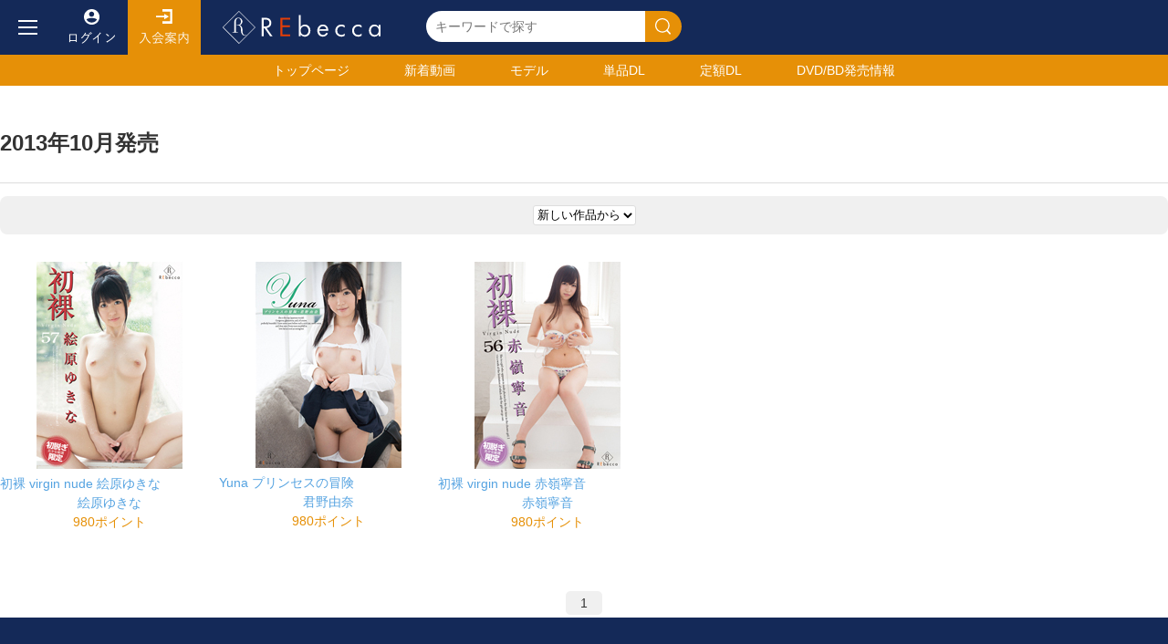

--- FILE ---
content_type: text/html; charset=UTF-8
request_url: https://rebecca-web.com/search.php?ym=2013-10
body_size: 33520
content:
<!doctype html>
<html>
<head>
<meta charset="UTF-8">
<meta http-equiv="Cache-Control" content="no-cache">
<meta name="viewport" content="width=device-width, initial-scale=1">
<script
  src="https://code.jquery.com/jquery-3.6.0.min.js"
  integrity="sha256-/xUj+3OJU5yExlq6GSYGSHk7tPXikynS7ogEvDej/m4="
  crossorigin="anonymous"></script>
<script src="/static/webui/js/menu.js" type="text/javascript"></script>
<link rel="stylesheet" type="text/css" href="/static/webui/css/base.css">
<title>検索結果一覧</title>
<script src="/static/webui/js/slide.js" type="text/javascript"></script>

<link href="js/lightbox/css/lightbox.css" rel="stylesheet" />
<script src="https://www.google.com/recaptcha/api.js"></script>

<link rel="icon" href="favicon.ico">


<!-- Google tag (gtag.js) -->
<script async src="https://www.googletagmanager.com/gtag/js?id=G-68L01M71PP"></script>
<script>
  window.dataLayer = window.dataLayer || [];
  function gtag(){dataLayer.push(arguments);}
  gtag('js', new Date());

  gtag('config', 'G-68L01M71PP');
</script>


<script type="text/javascript">
	const proID = [10546];
</script>
<script src="js/1331_10546_bb_script.js"></script>


</head>

<body>
	<!-- フロートボタン -->
	<div class="floatbutton forsp">
		<ul>
			<li><a href="/ranking.php" class="ranking">人気順</a></li>
			<li><a href="/sale_sp.php" class="sale">セール</a></li>
			<li><a href="/index.php" class="home">ホーム</a></li>
			<li><a href="/favorite.php" class="favorite">お気に入り</a></li>
			<li><a href="login.php" class="login">ログイン</a></li>
		</ul>
	</div>
	<!-- フロートボタンここまで -->
	<!-- スライドメニュー -->
		<div class="shader"></div>
	<div class="slidemenu">
		<div class="header">
			<a href="/index.php">
				<h1>REbecca</h1>
			</a>
		</div>
		<div class="menulist">
			<div class="usermenu">
				<ul>
					<li><a href="/introduce.php">初めての方へ</a></li>
					<li><a href="/login.php">ログイン</a></li>
					<li><a href="/regist.php">無料会員登録</a></li>
				</ul>
			</div>
			<div class="contentsmenu">
				<h2>検索メニュー</h2>
				<ul>
					<li><a href="/newvideos.html">新着作品</a></li>
					<li><a href="/newrelease.php">近日配信作品</a></li>
					<li><a href="/single.html">単品動画一覧</a></li>
					<li><a href="/monthly.html">定額動画一覧</a></li>
					<li><a href="/recommend.php?reset=on">おすすめ</a></li>
					<li><a href="/ranking.php?reset=on">ランキング</a></li>
				</ul>
				<div class="genremenu">
					<h3>レーベル</h3>
					<ul>
						<li><a href="search.php?label_id=78"> S級アイドル </a></li>
						<li><a href="search.php?label_id=84">Beauty Style</a></li>
						<li><a href="search.php?label_id=32">メディアブランド</a></li>
						<li><a href="search.php?label_id=79">grace</a></li>
						<li><a href="search.php?label_id=19">インテック</a></li>
											</ul>
					<a href="tags.php#label" class="showall">レーベル一覧へ</a>
					<h3>シリーズ</h3>
					<ul>
													<li><a href="search.php?series_id=1">S級アイドル</a></li>
													<li><a href="search.php?series_id=13">初裸</a></li>
													<li><a href="search.php?series_id=137">ユーロヴィーナス</a></li>
													<li><a href="search.php?series_id=109">艶裸</a></li>
													<li><a href="search.php?series_id=146">インテック</a></li>
											</ul>
					<a href="tags.php#series" class="showall">シリーズ一覧へ</a>
					<h3>コスチューム</h3>
					<ul>
													<li><a href="search.php?costume_id=80">学生服</a></li>
													<li><a href="search.php?costume_id=81">競泳・スクール水着</a></li>
													<li><a href="search.php?costume_id=82">コスプレ</a></li>
													<li><a href="search.php?costume_id=83">セーラー服</a></li>
													<li><a href="search.php?costume_id=84">制服</a></li>
											</ul>
					<a href="tags.php#costume" class="showall">コスチューム一覧へ</a>
					<h3>シチュエーション</h3>
					<ul>
													<li><a href="search.php?situation_id=22">アスリート</a></li>
													<li><a href="search.php?situation_id=23">インストラクター</a></li>
													<li><a href="search.php?situation_id=24">ウェイトレス</a></li>
													<li><a href="search.php?situation_id=25">受付嬢</a></li>
													<li><a href="search.php?situation_id=26">お嬢様・令嬢</a></li>
											</ul>
					<a href="tags.php#situation" class="showall">シチュエーション一覧へ</a>
					<h3>モデル</h3>
					<ul>
													<li><a href="actor.php?id=1070">JULIA</a></li>
													<li><a href="actor.php?id=304">あおいれな</a></li>
													<li><a href="actor.php?id=1064">つぼみ</a></li>
													<li><a href="actor.php?id=12">ひなたまりん</a></li>
													<li><a href="actor.php?id=322">七沢みあ</a></li>
											</ul>
					<a href="/actors.php" class="showall">モデル一覧へ</a>

				</div>
			</div>
			<div class="age">
				<h2>DVD/BD発売情報</h2>
				<ul>
											<li>
							<a href="/search.php?y=2026&flag=1">2026年発売作品</a>
							<ul>
																	<li><a href="/search.php?ym=2026-01&flag=1">2026年1月発売</a></li>
															</ul>
						</li>
											<li>
							<a href="/search.php?y=2025&flag=1">2025年発売作品</a>
							<ul>
																	<li><a href="/search.php?ym=2025-12&flag=1">2025年12月発売</a></li>
																	<li><a href="/search.php?ym=2025-11&flag=1">2025年11月発売</a></li>
																	<li><a href="/search.php?ym=2025-10&flag=1">2025年10月発売</a></li>
																	<li><a href="/search.php?ym=2025-09&flag=1">2025年9月発売</a></li>
																	<li><a href="/search.php?ym=2025-08&flag=1">2025年8月発売</a></li>
																	<li><a href="/search.php?ym=2025-07&flag=1">2025年7月発売</a></li>
																	<li><a href="/search.php?ym=2025-06&flag=1">2025年6月発売</a></li>
																	<li><a href="/search.php?ym=2025-05&flag=1">2025年5月発売</a></li>
																	<li><a href="/search.php?ym=2025-04&flag=1">2025年4月発売</a></li>
																	<li><a href="/search.php?ym=2025-03&flag=1">2025年3月発売</a></li>
																	<li><a href="/search.php?ym=2025-02&flag=1">2025年2月発売</a></li>
																	<li><a href="/search.php?ym=2025-01&flag=1">2025年1月発売</a></li>
															</ul>
						</li>
											<li>
							<a href="/search.php?y=2024&flag=1">2024年発売作品</a>
							<ul>
																	<li><a href="/search.php?ym=2024-12&flag=1">2024年12月発売</a></li>
																	<li><a href="/search.php?ym=2024-11&flag=1">2024年11月発売</a></li>
																	<li><a href="/search.php?ym=2024-10&flag=1">2024年10月発売</a></li>
																	<li><a href="/search.php?ym=2024-09&flag=1">2024年9月発売</a></li>
																	<li><a href="/search.php?ym=2024-08&flag=1">2024年8月発売</a></li>
																	<li><a href="/search.php?ym=2024-07&flag=1">2024年7月発売</a></li>
																	<li><a href="/search.php?ym=2024-06&flag=1">2024年6月発売</a></li>
																	<li><a href="/search.php?ym=2024-05&flag=1">2024年5月発売</a></li>
																	<li><a href="/search.php?ym=2024-04&flag=1">2024年4月発売</a></li>
																	<li><a href="/search.php?ym=2024-03&flag=1">2024年3月発売</a></li>
																	<li><a href="/search.php?ym=2024-02&flag=1">2024年2月発売</a></li>
																	<li><a href="/search.php?ym=2024-01&flag=1">2024年1月発売</a></li>
															</ul>
						</li>
											<li>
							<a href="/search.php?y=2023&flag=1">2023年発売作品</a>
							<ul>
																	<li><a href="/search.php?ym=2023-12&flag=1">2023年12月発売</a></li>
																	<li><a href="/search.php?ym=2023-11&flag=1">2023年11月発売</a></li>
																	<li><a href="/search.php?ym=2023-10&flag=1">2023年10月発売</a></li>
																	<li><a href="/search.php?ym=2023-09&flag=1">2023年9月発売</a></li>
																	<li><a href="/search.php?ym=2023-08&flag=1">2023年8月発売</a></li>
																	<li><a href="/search.php?ym=2023-07&flag=1">2023年7月発売</a></li>
																	<li><a href="/search.php?ym=2023-06&flag=1">2023年6月発売</a></li>
																	<li><a href="/search.php?ym=2023-05&flag=1">2023年5月発売</a></li>
																	<li><a href="/search.php?ym=2023-04&flag=1">2023年4月発売</a></li>
																	<li><a href="/search.php?ym=2023-03&flag=1">2023年3月発売</a></li>
																	<li><a href="/search.php?ym=2023-02&flag=1">2023年2月発売</a></li>
																	<li><a href="/search.php?ym=2023-01&flag=1">2023年1月発売</a></li>
															</ul>
						</li>
											<li>
							<a href="/search.php?y=2022&flag=1">2022年発売作品</a>
							<ul>
																	<li><a href="/search.php?ym=2022-12&flag=1">2022年12月発売</a></li>
																	<li><a href="/search.php?ym=2022-11&flag=1">2022年11月発売</a></li>
																	<li><a href="/search.php?ym=2022-10&flag=1">2022年10月発売</a></li>
																	<li><a href="/search.php?ym=2022-09&flag=1">2022年9月発売</a></li>
																	<li><a href="/search.php?ym=2022-08&flag=1">2022年8月発売</a></li>
																	<li><a href="/search.php?ym=2022-07&flag=1">2022年7月発売</a></li>
																	<li><a href="/search.php?ym=2022-06&flag=1">2022年6月発売</a></li>
																	<li><a href="/search.php?ym=2022-05&flag=1">2022年5月発売</a></li>
																	<li><a href="/search.php?ym=2022-04&flag=1">2022年4月発売</a></li>
																	<li><a href="/search.php?ym=2022-03&flag=1">2022年3月発売</a></li>
																	<li><a href="/search.php?ym=2022-02&flag=1">2022年2月発売</a></li>
																	<li><a href="/search.php?ym=2022-01&flag=1">2022年1月発売</a></li>
															</ul>
						</li>
											<li>
							<a href="/search.php?y=2021&flag=1">2021年発売作品</a>
							<ul>
																	<li><a href="/search.php?ym=2021-12&flag=1">2021年12月発売</a></li>
																	<li><a href="/search.php?ym=2021-11&flag=1">2021年11月発売</a></li>
																	<li><a href="/search.php?ym=2021-10&flag=1">2021年10月発売</a></li>
																	<li><a href="/search.php?ym=2021-09&flag=1">2021年9月発売</a></li>
																	<li><a href="/search.php?ym=2021-08&flag=1">2021年8月発売</a></li>
																	<li><a href="/search.php?ym=2021-07&flag=1">2021年7月発売</a></li>
																	<li><a href="/search.php?ym=2021-06&flag=1">2021年6月発売</a></li>
																	<li><a href="/search.php?ym=2021-05&flag=1">2021年5月発売</a></li>
																	<li><a href="/search.php?ym=2021-04&flag=1">2021年4月発売</a></li>
																	<li><a href="/search.php?ym=2021-03&flag=1">2021年3月発売</a></li>
																	<li><a href="/search.php?ym=2021-02&flag=1">2021年2月発売</a></li>
																	<li><a href="/search.php?ym=2021-01&flag=1">2021年1月発売</a></li>
															</ul>
						</li>
											<li>
							<a href="/search.php?y=2020&flag=1">2020年発売作品</a>
							<ul>
																	<li><a href="/search.php?ym=2020-12&flag=1">2020年12月発売</a></li>
																	<li><a href="/search.php?ym=2020-11&flag=1">2020年11月発売</a></li>
																	<li><a href="/search.php?ym=2020-10&flag=1">2020年10月発売</a></li>
																	<li><a href="/search.php?ym=2020-09&flag=1">2020年9月発売</a></li>
																	<li><a href="/search.php?ym=2020-08&flag=1">2020年8月発売</a></li>
																	<li><a href="/search.php?ym=2020-07&flag=1">2020年7月発売</a></li>
																	<li><a href="/search.php?ym=2020-06&flag=1">2020年6月発売</a></li>
																	<li><a href="/search.php?ym=2020-05&flag=1">2020年5月発売</a></li>
																	<li><a href="/search.php?ym=2020-04&flag=1">2020年4月発売</a></li>
																	<li><a href="/search.php?ym=2020-03&flag=1">2020年3月発売</a></li>
																	<li><a href="/search.php?ym=2020-02&flag=1">2020年2月発売</a></li>
																	<li><a href="/search.php?ym=2020-01&flag=1">2020年1月発売</a></li>
															</ul>
						</li>
											<li>
							<a href="/search.php?y=2019&flag=1">2019年発売作品</a>
							<ul>
																	<li><a href="/search.php?ym=2019-12&flag=1">2019年12月発売</a></li>
																	<li><a href="/search.php?ym=2019-11&flag=1">2019年11月発売</a></li>
																	<li><a href="/search.php?ym=2019-10&flag=1">2019年10月発売</a></li>
																	<li><a href="/search.php?ym=2019-09&flag=1">2019年9月発売</a></li>
																	<li><a href="/search.php?ym=2019-08&flag=1">2019年8月発売</a></li>
																	<li><a href="/search.php?ym=2019-07&flag=1">2019年7月発売</a></li>
																	<li><a href="/search.php?ym=2019-06&flag=1">2019年6月発売</a></li>
																	<li><a href="/search.php?ym=2019-05&flag=1">2019年5月発売</a></li>
																	<li><a href="/search.php?ym=2019-04&flag=1">2019年4月発売</a></li>
																	<li><a href="/search.php?ym=2019-03&flag=1">2019年3月発売</a></li>
																	<li><a href="/search.php?ym=2019-02&flag=1">2019年2月発売</a></li>
																	<li><a href="/search.php?ym=2019-01&flag=1">2019年1月発売</a></li>
															</ul>
						</li>
											<li>
							<a href="/search.php?y=2018&flag=1">2018年発売作品</a>
							<ul>
																	<li><a href="/search.php?ym=2018-12&flag=1">2018年12月発売</a></li>
																	<li><a href="/search.php?ym=2018-11&flag=1">2018年11月発売</a></li>
																	<li><a href="/search.php?ym=2018-10&flag=1">2018年10月発売</a></li>
																	<li><a href="/search.php?ym=2018-09&flag=1">2018年9月発売</a></li>
																	<li><a href="/search.php?ym=2018-08&flag=1">2018年8月発売</a></li>
																	<li><a href="/search.php?ym=2018-07&flag=1">2018年7月発売</a></li>
																	<li><a href="/search.php?ym=2018-06&flag=1">2018年6月発売</a></li>
																	<li><a href="/search.php?ym=2018-05&flag=1">2018年5月発売</a></li>
																	<li><a href="/search.php?ym=2018-04&flag=1">2018年4月発売</a></li>
																	<li><a href="/search.php?ym=2018-03&flag=1">2018年3月発売</a></li>
																	<li><a href="/search.php?ym=2018-02&flag=1">2018年2月発売</a></li>
																	<li><a href="/search.php?ym=2018-01&flag=1">2018年1月発売</a></li>
															</ul>
						</li>
											<li>
							<a href="/search.php?y=2017&flag=1">2017年発売作品</a>
							<ul>
																	<li><a href="/search.php?ym=2017-12&flag=1">2017年12月発売</a></li>
																	<li><a href="/search.php?ym=2017-11&flag=1">2017年11月発売</a></li>
																	<li><a href="/search.php?ym=2017-10&flag=1">2017年10月発売</a></li>
																	<li><a href="/search.php?ym=2017-09&flag=1">2017年9月発売</a></li>
																	<li><a href="/search.php?ym=2017-08&flag=1">2017年8月発売</a></li>
																	<li><a href="/search.php?ym=2017-07&flag=1">2017年7月発売</a></li>
																	<li><a href="/search.php?ym=2017-06&flag=1">2017年6月発売</a></li>
																	<li><a href="/search.php?ym=2017-05&flag=1">2017年5月発売</a></li>
																	<li><a href="/search.php?ym=2017-04&flag=1">2017年4月発売</a></li>
																	<li><a href="/search.php?ym=2017-03&flag=1">2017年3月発売</a></li>
																	<li><a href="/search.php?ym=2017-02&flag=1">2017年2月発売</a></li>
																	<li><a href="/search.php?ym=2017-01&flag=1">2017年1月発売</a></li>
															</ul>
						</li>
											<li>
							<a href="/search.php?y=2016&flag=1">2016年発売作品</a>
							<ul>
																	<li><a href="/search.php?ym=2016-12&flag=1">2016年12月発売</a></li>
																	<li><a href="/search.php?ym=2016-11&flag=1">2016年11月発売</a></li>
																	<li><a href="/search.php?ym=2016-10&flag=1">2016年10月発売</a></li>
																	<li><a href="/search.php?ym=2016-09&flag=1">2016年9月発売</a></li>
																	<li><a href="/search.php?ym=2016-08&flag=1">2016年8月発売</a></li>
																	<li><a href="/search.php?ym=2016-07&flag=1">2016年7月発売</a></li>
																	<li><a href="/search.php?ym=2016-06&flag=1">2016年6月発売</a></li>
																	<li><a href="/search.php?ym=2016-05&flag=1">2016年5月発売</a></li>
																	<li><a href="/search.php?ym=2016-04&flag=1">2016年4月発売</a></li>
																	<li><a href="/search.php?ym=2016-03&flag=1">2016年3月発売</a></li>
																	<li><a href="/search.php?ym=2016-02&flag=1">2016年2月発売</a></li>
																	<li><a href="/search.php?ym=2016-01&flag=1">2016年1月発売</a></li>
															</ul>
						</li>
											<li>
							<a href="/search.php?y=2015&flag=1">2015年発売作品</a>
							<ul>
																	<li><a href="/search.php?ym=2015-12&flag=1">2015年12月発売</a></li>
																	<li><a href="/search.php?ym=2015-11&flag=1">2015年11月発売</a></li>
																	<li><a href="/search.php?ym=2015-10&flag=1">2015年10月発売</a></li>
																	<li><a href="/search.php?ym=2015-09&flag=1">2015年9月発売</a></li>
																	<li><a href="/search.php?ym=2015-08&flag=1">2015年8月発売</a></li>
																	<li><a href="/search.php?ym=2015-07&flag=1">2015年7月発売</a></li>
																	<li><a href="/search.php?ym=2015-06&flag=1">2015年6月発売</a></li>
																	<li><a href="/search.php?ym=2015-05&flag=1">2015年5月発売</a></li>
																	<li><a href="/search.php?ym=2015-04&flag=1">2015年4月発売</a></li>
																	<li><a href="/search.php?ym=2015-03&flag=1">2015年3月発売</a></li>
																	<li><a href="/search.php?ym=2015-02&flag=1">2015年2月発売</a></li>
																	<li><a href="/search.php?ym=2015-01&flag=1">2015年1月発売</a></li>
															</ul>
						</li>
											<li>
							<a href="/search.php?y=2014&flag=1">2014年発売作品</a>
							<ul>
																	<li><a href="/search.php?ym=2014-12&flag=1">2014年12月発売</a></li>
																	<li><a href="/search.php?ym=2014-11&flag=1">2014年11月発売</a></li>
																	<li><a href="/search.php?ym=2014-10&flag=1">2014年10月発売</a></li>
																	<li><a href="/search.php?ym=2014-09&flag=1">2014年9月発売</a></li>
																	<li><a href="/search.php?ym=2014-08&flag=1">2014年8月発売</a></li>
																	<li><a href="/search.php?ym=2014-07&flag=1">2014年7月発売</a></li>
																	<li><a href="/search.php?ym=2014-06&flag=1">2014年6月発売</a></li>
																	<li><a href="/search.php?ym=2014-05&flag=1">2014年5月発売</a></li>
																	<li><a href="/search.php?ym=2014-04&flag=1">2014年4月発売</a></li>
																	<li><a href="/search.php?ym=2014-03&flag=1">2014年3月発売</a></li>
																	<li><a href="/search.php?ym=2014-02&flag=1">2014年2月発売</a></li>
																	<li><a href="/search.php?ym=2014-01&flag=1">2014年1月発売</a></li>
															</ul>
						</li>
											<li>
							<a href="/search.php?y=2013&flag=1">2013年発売作品</a>
							<ul>
																	<li><a href="/search.php?ym=2013-12&flag=1">2013年12月発売</a></li>
																	<li><a href="/search.php?ym=2013-11&flag=1">2013年11月発売</a></li>
																	<li><a href="/search.php?ym=2013-10&flag=1">2013年10月発売</a></li>
																	<li><a href="/search.php?ym=2013-09&flag=1">2013年9月発売</a></li>
																	<li><a href="/search.php?ym=2013-08&flag=1">2013年8月発売</a></li>
																	<li><a href="/search.php?ym=2013-07&flag=1">2013年7月発売</a></li>
																	<li><a href="/search.php?ym=2013-06&flag=1">2013年6月発売</a></li>
																	<li><a href="/search.php?ym=2013-05&flag=1">2013年5月発売</a></li>
																	<li><a href="/search.php?ym=2013-04&flag=1">2013年4月発売</a></li>
																	<li><a href="/search.php?ym=2013-03&flag=1">2013年3月発売</a></li>
																	<li><a href="/search.php?ym=2013-02&flag=1">2013年2月発売</a></li>
																	<li><a href="/search.php?ym=2013-01&flag=1">2013年1月発売</a></li>
															</ul>
						</li>
											<li>
							<a href="/search.php?y=2012&flag=1">2012年発売作品</a>
							<ul>
																	<li><a href="/search.php?ym=2012-12&flag=1">2012年12月発売</a></li>
																	<li><a href="/search.php?ym=2012-11&flag=1">2012年11月発売</a></li>
																	<li><a href="/search.php?ym=2012-10&flag=1">2012年10月発売</a></li>
																	<li><a href="/search.php?ym=2012-09&flag=1">2012年9月発売</a></li>
																	<li><a href="/search.php?ym=2012-08&flag=1">2012年8月発売</a></li>
																	<li><a href="/search.php?ym=2012-07&flag=1">2012年7月発売</a></li>
																	<li><a href="/search.php?ym=2012-06&flag=1">2012年6月発売</a></li>
																	<li><a href="/search.php?ym=2012-05&flag=1">2012年5月発売</a></li>
																	<li><a href="/search.php?ym=2012-04&flag=1">2012年4月発売</a></li>
																	<li><a href="/search.php?ym=2012-03&flag=1">2012年3月発売</a></li>
																	<li><a href="/search.php?ym=2012-02&flag=1">2012年2月発売</a></li>
																	<li><a href="/search.php?ym=2012-01&flag=1">2012年1月発売</a></li>
															</ul>
						</li>
											<li>
							<a href="/search.php?y=2011&flag=1">2011年発売作品</a>
							<ul>
																	<li><a href="/search.php?ym=2011-12&flag=1">2011年12月発売</a></li>
																	<li><a href="/search.php?ym=2011-11&flag=1">2011年11月発売</a></li>
																	<li><a href="/search.php?ym=2011-10&flag=1">2011年10月発売</a></li>
																	<li><a href="/search.php?ym=2011-09&flag=1">2011年9月発売</a></li>
																	<li><a href="/search.php?ym=2011-08&flag=1">2011年8月発売</a></li>
																	<li><a href="/search.php?ym=2011-07&flag=1">2011年7月発売</a></li>
																	<li><a href="/search.php?ym=2011-06&flag=1">2011年6月発売</a></li>
																	<li><a href="/search.php?ym=2011-05&flag=1">2011年5月発売</a></li>
																	<li><a href="/search.php?ym=2011-04&flag=1">2011年4月発売</a></li>
																	<li><a href="/search.php?ym=2011-03&flag=1">2011年3月発売</a></li>
																	<li><a href="/search.php?ym=2011-02&flag=1">2011年2月発売</a></li>
																	<li><a href="/search.php?ym=2011-01&flag=1">2011年1月発売</a></li>
															</ul>
						</li>
											<li>
							<a href="/search.php?y=2010&flag=1">2010年発売作品</a>
							<ul>
																	<li><a href="/search.php?ym=2010-12&flag=1">2010年12月発売</a></li>
																	<li><a href="/search.php?ym=2010-11&flag=1">2010年11月発売</a></li>
																	<li><a href="/search.php?ym=2010-10&flag=1">2010年10月発売</a></li>
																	<li><a href="/search.php?ym=2010-09&flag=1">2010年9月発売</a></li>
																	<li><a href="/search.php?ym=2010-08&flag=1">2010年8月発売</a></li>
																	<li><a href="/search.php?ym=2010-07&flag=1">2010年7月発売</a></li>
																	<li><a href="/search.php?ym=2010-06&flag=1">2010年6月発売</a></li>
																	<li><a href="/search.php?ym=2010-05&flag=1">2010年5月発売</a></li>
																	<li><a href="/search.php?ym=2010-04&flag=1">2010年4月発売</a></li>
																	<li><a href="/search.php?ym=2010-03&flag=1">2010年3月発売</a></li>
																	<li><a href="/search.php?ym=2010-02&flag=1">2010年2月発売</a></li>
																	<li><a href="/search.php?ym=2010-01&flag=1">2010年1月発売</a></li>
															</ul>
						</li>
											<li>
							<a href="/search.php?y=2009&flag=1">2009年発売作品</a>
							<ul>
																	<li><a href="/search.php?ym=2009-12&flag=1">2009年12月発売</a></li>
																	<li><a href="/search.php?ym=2009-11&flag=1">2009年11月発売</a></li>
																	<li><a href="/search.php?ym=2009-10&flag=1">2009年10月発売</a></li>
																	<li><a href="/search.php?ym=2009-09&flag=1">2009年9月発売</a></li>
																	<li><a href="/search.php?ym=2009-08&flag=1">2009年8月発売</a></li>
																	<li><a href="/search.php?ym=2009-07&flag=1">2009年7月発売</a></li>
																	<li><a href="/search.php?ym=2009-06&flag=1">2009年6月発売</a></li>
																	<li><a href="/search.php?ym=2009-05&flag=1">2009年5月発売</a></li>
																	<li><a href="/search.php?ym=2009-04&flag=1">2009年4月発売</a></li>
																	<li><a href="/search.php?ym=2009-03&flag=1">2009年3月発売</a></li>
															</ul>
						</li>
									</ul>
			</div>
		</div>
	</div>

	<!-- スライドメニュー ここまで -->	<div class="wrapper">
		<div class="maincontents">
			<!-- ヘッダー -->
			
<div class="header">
	<div class="logolinedt fordt cf">
		<button class="openmenu"></button>
		<a href="/login.php" class="login">ログイン</a>
		<a href="/introduce.php" class="guide">入会案内</a>
		
		<h1>Rebecca</h1>
		<div class="searchbox">
			<form action="/search.php" method=GET>
				<input name="keyword" type="text" placeholder="キーワードで探す" value="" /><button type="submit"></button>
			</form>
		</div>
		
	</div>
	<div class="logolinesp forsp">
		<button class="openmenu"></button>
		<h1>Rebecca</h1>
			<a href="login.php" class="userBtn"><img src="imgs/login.png" width=31></a>
		<button class="opensearch"><img src="imgs/search.png" width=32></button>
		<div class="slidesearchbox">
			<button class="closesearch"></button>
			<form action="search.php">
				<input name="keyword" type="text" placeholder="キーワードで探す" /><button type="submit"></button>
			</form>
		</div>
	</div>
	<div class="headermenu">
		<div class="container">
			<ul>
				<li><a href="https://rebecca-web.com/index.php">トップ<span class="fordt">ページ</span></a></li>
				<li><a href="/newvideos.html">新着動画</a></li>
				<li><a href="/actors.php">モデル</a></li>
				<li><a href="/single.html">単品DL</a></li>
				<li><a href="/monthly.html">定額DL</a></li>
				<li><a href="/sales.php?reset=on"><span class="fordt">DVD/BD</span>発売情報</a></li>
			</ul>
		</div>
	</div>
</div>

<!-- ヘッダーここまで -->				<div class="titlebox">
					<div class="container">
						<h1>2013年10月発売</h1>
					</div>
				</div>
				<form name="frmSearch" id="frmSearch" action="" method=GET>
																																									<input type="hidden" name="ym" value="2013-10">
																			<div class="filterbox">
					<div class="container">
						<div class="filterwrap">
							<select name="sort" onChange="document.frmSearch.submit();">
<!--
								<option value="" selected>作品並べ替え</option>
-->
								<option value="newer" >新しい作品から</option>
								<option value="older" >古い作品から</option>
								<option value="name" >作品名順</option>
							</select>
<!--
							<select name="series" onChange="document.frmSearch.submit();">
								<option value="">作品選択</option>
																<option value="1" >S級アイドル</option>
																<option value="13" >初裸</option>
																<option value="137" >ユーロヴィーナス</option>
																<option value="109" >艶裸</option>
																<option value="146" >インテック</option>
																<option value="166" >princess ann</option>
																<option value="157" >メディアブランド</option>
																<option value="162" >grace</option>
																<option value="148" >Hi-Girl</option>
																<option value="141" >TIARAS</option>
																<option value="138" >Spice Visual</option>
																<option value="145" >マーレーインターナショナル</option>
																<option value="168" >MERA</option>
																<option value="122" >ヌーディアン魂</option>
																<option value="139" >UGANDA</option>
																<option value="140" >PROUDIA</option>
																<option value="142" >Blue Ribon</option>
																<option value="143" >Shadow Moon</option>
																<option value="144" >SOME BODY</option>
																<option value="147" >竹書房</option>
																<option value="150" >つくばテレビ</option>
																<option value="151" >STAR ANISE</option>
																<option value="152" >熟嬢</option>
																<option value="154" >Sharo</option>
																<option value="155" >写女</option>
																<option value="156" >Peace</option>
																<option value="158" >RAVEN</option>
																<option value="159" >WinterSALE</option>
																<option value="160" >ドラスティック</option>
																<option value="165" >オルスタックソフト</option>
																<option value="167" >旧作キャンペーン</option>
																<option value="177" >Beauty Style</option>
																<option value="178" >2026年1月15日発売作品 先行配信作品</option>
																<option value="184" >2026年1月1日発売作品 先行配信作品</option>
															</select>
-->
						</div>
					</div>
				</div>
				</form>

				<div class="itembox">
					<div class="container">
						<div class="commonlistwrap">
							<ul class="commonlist">
																<li>
									<a href="detail.php?id=1131">
										<div class="thumb">
																																		<img src="https://file.rebecca-web.com/media/videos/dl02/gshr_057/1_pc2.jpg" alt="初裸 virgin nude 絵原ゆきな" style="height:auto!important;">
																					</div>
										<div class="title">初裸 virgin nude 絵原ゆきな</div>
										<div class="actress">絵原ゆきな</div>
										<div class="price">980ポイント</div>
										<div class="rating"></div>
									</a>
								</li>
																<li>
									<a href="detail.php?id=1070">
										<div class="thumb">
																																		<img src="https://file.rebecca-web.com/media/videos/dl01/rebd_060/1_pc2.jpg" alt="Yuna プリンセスの冒険・君野由奈" style="height:auto!important;">
																					</div>
										<div class="title">Yuna プリンセスの冒険</div>
										<div class="actress">君野由奈</div>
										<div class="price">980ポイント</div>
										<div class="rating"></div>
									</a>
								</li>
																<li>
									<a href="detail.php?id=1132">
										<div class="thumb">
																																		<img src="https://file.rebecca-web.com/media/videos/dl02/gshr_056/1_pc2.jpg" alt="初裸 virgin nude 赤嶺寧音" style="height:auto!important;">
																					</div>
										<div class="title">初裸 virgin nude 赤嶺寧音</div>
										<div class="actress">赤嶺寧音</div>
										<div class="price">980ポイント</div>
										<div class="rating"></div>
									</a>
								</li>
															</ul>
						</div>
					</div>
				</div>
				<!-- ページネーション -->
								<div class="pagenation">
					<div class="container">
						<ul>
							
																							<li class="current">1</li>
																												</ul>
					</div>
				</div>
			</div>
				<!-- ページネーションここまで -->
		</div>
		<!-- フッター -->
		<div class="footer">
	<div class="container">
		<div class="footermenu">
			<div class="column">
				<h2>ご利用ガイド</h2>
				<ul>
					<li><a href="/introduce.php">入会案内</a></li>
					<li><a href="/faq.php">よくあるご質問/Q&amp;A</a></li>
					<li><a href="/contact.php">お問い合せ</a></li>
					<li><a href="/sitemap.php">サイトマップ</a></li>
					<li><a href="/agreement.php">利用規約</a></li>
				</ul>
			</div>
			<div class="column">
				<h2>サービス一覧</h2>
				<ul>
					<li><a href="/single.php">単品ダウンロード</a></li>
					<li><a href="/monthly.php">定額ダウンロード</a></li>
					<li><a href="/sales.php">DVD/BD発売情報</a></li>
					<li><a href="/actors.php">モデル一覧</a></li>
				</ul>
			</div>
			<div class="column">
				<h2>インフォメーション</h2>
				<ul>
					<li><a href="/aboutus.php">会社概要</a></li>
					<li><a href="/statement.php">特定商取引法について</a></li>
					<li><a href="/privacy.php">プライバシーポリシー</a></li>
				</ul>
			</div>
		</div>
		<div class="copyrightsbox">
			<p>無店舗型性風俗特殊営業許可済 映像送信型性風俗特殊営業許可済</p>
			<p>Copyright © REbecca All Rights Reserved.</p>
		</div>
	</div>
</div>
		<!-- フッターここまで -->	</div>

<script src="js/lightbox/js/lightbox.js"></script>
</body>
</html>